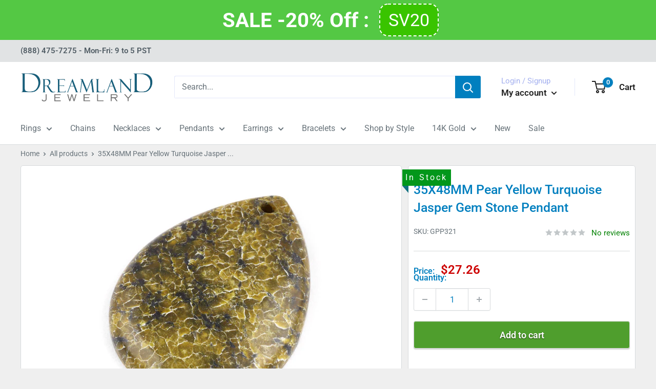

--- FILE ---
content_type: text/javascript
request_url: https://www.dreamlandjewelry.com/cdn/shop/t/95/assets/custom.js?v=85770181497110898511708458961
body_size: 287
content:
let mybutton=document.getElementById("upBtn");window.onscroll=function(){scrollFunction()};function scrollFunction(){document.body.scrollTop>100||document.documentElement.scrollTop>100?mybutton.style.display="block":mybutton.style.display="none"}function topFunction(){document.body.scrollTop=0,document.documentElement.scrollTop=0}let my_url=window.location.href;if(my_url.match("/products/")){let validate2=function(){let info_txt=document.querySelector(".size_unselected"),btn_submit=document.querySelector('button[data-action="add-to-cart"]'),btn_fake_submit=document.querySelector('div[type="fake_submit"]');document.querySelector(".block-swatch__radio").checked?(info_txt.classList.add("hide"),btn_fake_submit.classList.add("hide"),btn_submit.classList.remove("hide")):(btn_submit.classList.add("hide"),btn_fake_submit.classList.remove("hide"))},showInfo2=function(){document.querySelector(".size_unselected").classList.remove("hide")};var validate=validate2,showInfo=showInfo2;document.querySelector(".block-swatch__radio")&&validate2()}my_url.match("/pages/chains")&&setTimeout(()=>{document.querySelectorAll(".chain-necklaces > a").forEach(link=>{link.hostname!==location.hostname&&link.setAttribute("target","_self")})},1e3),$(".custom_quantity-selector").on("propertychange input",function(){var get_val=$(this).val().trim(),get_total=parseInt($(this).attr("data-inventory"));get_val>get_total?($(this).val(get_total),$(this).parent(".custom_quantity_p").prev().css("display","inline-block")):($(this).parent(".custom_quantity_p").prev().css("display","none"),$("#no_option").css("display","none"))}),$("span.custom_minus").click(function(){var get_val=$(this).next().val();get_val>=1&&(get_val=parseInt(get_val)-parseInt(1),$(this).next().val(get_val)),$(this).parent(".custom_quantity_p").prev().css("display","none")}),$(".custom_add").click(function(){var get_val=$(this).prev().val().trim(),get_total=parseInt($(this).attr("data-inventory"));get_val==""?$(this).prev().val(1):get_val<get_total?(get_val=parseInt(get_val)+parseInt(1),$(this).prev().val(get_val)):$(this).parent(".custom_quantity_p").prev().css("display","inline-block"),$("#no_option").css("display","none")});var toAdd=new Array;$(".chains_add_button").click(function(){var check_true=0;if($("input.custom_quantity-selector").each(function(){var get_val=$(this).val().trim();if(get_val>0)return check_true=1,no_option,!1}),check_true==1){var get_count=0;$("input.custom_quantity-selector").each(function(){var get_val=$(this).val().trim();get_val>0&&(get_count=parseInt(get_count)+parseInt(get_val),toAdd.push({variant_id:$(this).attr("data-id"),quantity_id:$(this).val()}))}),moveAlong(toAdd),$(".chains_add_button span").text("Adding...")}else $("#no_option").css("display","inline-block")});function moveAlong(toAdd2){if(toAdd2.length){var request=toAdd2.shift(),tempId=request.variant_id,tempQty=request.quantity_id,params={type:"POST",url:"/cart/add.js",data:"quantity="+tempQty+"&id="+tempId,dataType:"json",success:function(line_item){moveAlong(toAdd2)},error:function(xhr,status,error){console.log(xhr.responseText+status+error),moveAlong(toAdd2)}};$.ajax(params)}else $(".chains_add_button span").text("Add to cart"),document.documentElement.dispatchEvent(new CustomEvent("product:added",{bubbles:!0,detail:{quantity:1}}))}
//# sourceMappingURL=/cdn/shop/t/95/assets/custom.js.map?v=85770181497110898511708458961
